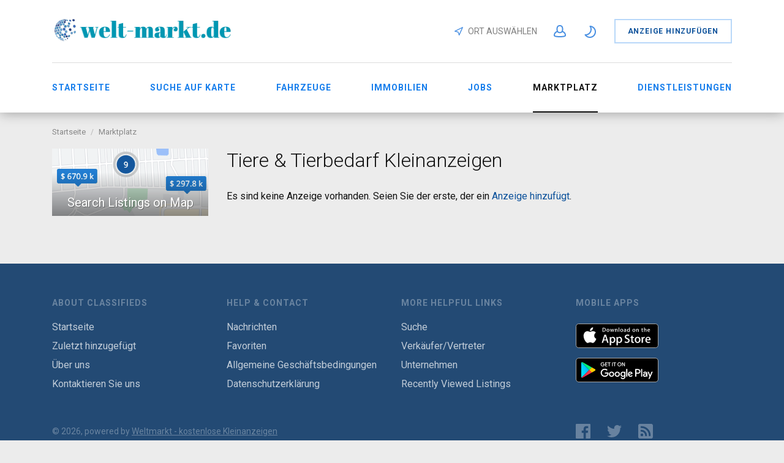

--- FILE ---
content_type: text/html; charset=utf-8
request_url: https://www.welt-markt.de/kleinanzeigen/kaufen-und-verkaufen-tiere-tierbedarf.html
body_size: 17529
content:
<!DOCTYPE html>
<html xmlns="http://www.w3.org/1999/xhtml" lang="de">
<head>

<title>Tierbedarf Kleinanzeigen | Anzeigen für Tiere - Welt-Markt</title>

<meta http-equiv="X-UA-Compatible" content="IE=edge" />
<meta name="generator" content="Flynax Classifieds Software" />
<meta charset="UTF-8" />
<meta http-equiv="x-dns-prefetch-control" content="on" />
<meta name="viewport" content="width=device-width, user-scalable=no, initial-scale=1, maximum-scale=1" />

<meta name="description" content="Finden Sie Tierbedarf-Anzeigen für Tiere aller Art auf Welt-Markt. Verkaufen Sie Ihre gebrauchten oder neuen Produkte kostenlos in unserer Tierkategorie." />
<meta name="Keywords" content="" />

<link rel="stylesheet" href="https://www.welt-markt.de/templates/general_rainbow/css/bootstrap.css?rev=2" />
<link rel="stylesheet" href="https://www.welt-markt.de/templates/general_rainbow/css/light.css?rev=2" media="(prefers-color-scheme: no-preference), (prefers-color-scheme: light)" media="(prefers-color-scheme: no-preference), (prefers-color-scheme: light)" media="(prefers-color-scheme: no-preference), (prefers-color-scheme: light)" />
<link rel="stylesheet" href="https://www.welt-markt.de/templates/general_rainbow/css/dark.css?rev=2" media="(prefers-color-scheme: dark)" media="(prefers-color-scheme: dark)" media="(prefers-color-scheme: dark)" />
<link rel="stylesheet" href="https://www.welt-markt.de/templates/general_rainbow/css/style.css?rev=2" />


<link rel="shortcut icon" href="https://www.welt-markt.de/templates/general_rainbow/img/favicon.ico?rev=2" type="image/x-icon" />

<link rel="canonical" href="https://www.welt-markt.de/kleinanzeigen/kaufen-und-verkaufen-tiere-tierbedarf.html" />



<!--[if lte IE 10]>
<meta http-equiv="refresh" content="0; url=https://www.welt-markt.de/templates/general_rainbow/browser-upgrade.htx" />
<style>body { display: none!important; }</style>
<![endif]-->

<script src="https://www.welt-markt.de/libs/jquery/jquery.js?rev=2"></script>
<script src="https://www.welt-markt.de/libs/javascript/system.lib.js?rev=2"></script>
<script src="https://www.welt-markt.de/libs/jquery/jquery.ui.js?rev=2"></script>
<script src="https://www.welt-markt.de/libs/jquery/datePicker/i18n/ui.datepicker-de.js?rev=2"></script>

                
<!-- Twitter Card data -->
<meta name="twitter:card" content="summary">
<meta name="twitter:title" content="Tierbedarf Kleinanzeigen | Anzeigen für Tiere - Welt-Markt">
<meta name="twitter:description" content="Finden Sie Tierbedarf-Anzeigen für Tiere aller Art auf Welt-Markt. Verkaufen Sie Ihre gebrauchten oder neuen Produkte kostenlos in unserer Tierkategorie.">

<!-- Open Graph data -->
<meta property="og:title" content="Tierbedarf Kleinanzeigen | Anzeigen für Tiere - Welt-Markt" />
<meta property="og:type" content="website" />
<meta property="og:description" content="Finden Sie Tierbedarf-Anzeigen für Tiere aller Art auf Welt-Markt. Verkaufen Sie Ihre gebrauchten oder neuen Produkte kostenlos in unserer Tierkategorie." />
<meta property="og:url" content="https://www.welt-markt.de/kleinanzeigen/kaufen-und-verkaufen-tiere-tierbedarf.html" />
<meta property="og:site_name" content="Weltmarkt - kostenlose Kleinanzeigen" />


<script type="text/javascript">
    var rlLangDir       = 'ltr';
    var rlLang          = 'de';
    var isLogin         = false;
    var staticDataClass = true;

    var lang = new Array();
        lang['notice_listing_removed_from_favorites'] = 'Die Anzeige wurde aus den Favoriten entfernt.';
        lang['add_to_favorites'] = 'Zu Favoriten hinzufügen';
        lang['no_favorite'] = 'Sie haben keine Favoriten.';
        lang['remove_from_favorites'] = 'Aus Favoriten entfernen';
        lang['save_search_confirm'] = 'Sind Sie sicher, dass Sie eine Benachrichtigung hinzufügen wollen? ';
        lang['count_more_pictures'] = '{count} Bilder<br />mehr';
        lang['mf_is_your_location'] = 'Is {location} your location?';
        lang['account_remove_notice_pass'] = 'Your account will be terminated permanently including your profile data, listings and other settings; please enter your password to proceed with termination.';
        lang['account_remove_notice'] = 'Your account will be terminated permanently including your profile data, listings and other settings.';
        lang['account_remove_in_process'] = 'The account removal is in process; please do not close the pop-up.';
        lang['call_owner'] = 'Call Seller';
        lang['agency_invite_accepted'] = 'The invitation has been successfully accepted.';
        lang['sunny_theme_light'] = 'Light Theme';
        lang['sunny_theme_dark'] = 'Dark Theme';
        lang['all_categores'] = 'All Categories';
        lang['add_photo'] = 'Bild hinzufügen';
        lang['photo'] = 'Bild';
        lang['delete_account'] = 'Konto entfernen';
        lang['error_maxFileSize'] = 'Die Dateigröße überschreitet die zulässige Grenze.';
        lang['password_weak_warning'] = 'Ihr Passwort ist zu schwach, wir empfehlen Ihnen, Großbuchstaben zu verwenden, um es stärker zu machen.';
        lang['password_strength_pattern'] = 'Stärke ({number} von {maximum})';
        lang['loading'] = 'Laden...';
        lang['flynax_connect_fail'] = 'Kann Flynax Server nicht erreichen.';
        lang['update'] = 'Update';
        lang['reviewed'] = 'Geprüft';
        lang['replied'] = 'Erwidert';
        lang['password_lenght_fail'] = 'Ihr Passwort ist entweder zu kurz oder leer.';
        lang['done'] = 'Abgeschlossen';
        lang['incomplete'] = 'Unvollständig';
        lang['warning'] = 'Warnung!';
        lang['pending'] = 'Ausstehend';
        lang['expired'] = 'Abgelaufen';
        lang['system_error'] = 'Ein Systemfehler ist aufgetreten; siehe Fehlerprotokoll oder kontaktieren Sie das WeltMarkt Helpdesk.';
        lang['confirm_notice'] = 'Bitte bestätigen Sie die Aktion.';
        lang['show_subcategories'] = 'Unterkategorien anzeigen';
        lang['cancel'] = 'Abbrechen';
        lang['notice'] = 'Anmerkung';
        lang['save'] = 'Speichern';
        lang['new'] = 'Neu';
        lang['close'] = 'Schließen';
        lang['characters_left'] = 'Zeichen übrig';
        lang['to'] = 'zu';
        lang['any'] = '-- Beliebige --';
        lang['from'] = 'von';
        lang['password'] = 'Passwort';
        lang['delete_confirm'] = 'Sind Sie sicher, dass Sie den Artikel vollständig entfernen möchten?';
        lang['manage'] = 'Verwalten';
        lang['delete'] = 'Löschen';
        lang['notice_pass_bad'] = 'Passwörter stimmen nicht überein.';
        lang['notice_reg_length'] = 'Der Wert im {field} Feld muss mindestens 3 Zeichen lang sein.';
        lang['notice_bad_file_ext'] = 'Die {ext} Dateierweiterung ist inkompatibel; bitte verwenden Sie eine Erweiterung aus der Liste.';
        lang['active'] = 'Aktiv';
        lang['approval'] = 'Inaktiv';
        lang['price'] = 'Preis';
        lang['of'] = 'von';
        lang['no_browser_gps_support'] = 'Ihr Browser unterstützt die Geolokalisierungs-Option nicht.';
        lang['gps_support_denied'] = 'Bitte aktivieren Sie in Ihren Browser-Einstellungen die Geolokalisierung.';
        lang['nothing_found_for_char'] = 'Nichts gefunden für <b>&quot;{char}&quot;<\/b>';
        lang['canceled'] = 'Abgebrochen';
        lang['short_price_k'] = 'k';
        lang['short_price_m'] = 'm';
        lang['short_price_b'] = 'b';
        lang['delete_file'] = 'Delete File';
        lang['field_autocomplete_no_results'] = 'Nothing found';
        lang['accepted'] = 'Accepted';
        lang['declined'] = 'Declined';
        lang['rv_listings'] = 'You recently viewed';
        lang['rv_history_link'] = 'View your browsing history';
    
    var rlPageInfo           = new Array();
    rlPageInfo['key']        = 'lt_listings';
    rlPageInfo['controller'] = 'listing_type';
    rlPageInfo['path']       = 'kleinanzeigen';

    var rlConfig                                 = new Array();
    rlConfig['seo_url']                          = 'https://www.welt-markt.de/';
    rlConfig['tpl_base']                         = 'https://www.welt-markt.de/templates/general_rainbow/';
    rlConfig['files_url']                         = 'https://www.welt-markt.de/files/';
    rlConfig['libs_url']                         = 'https://www.welt-markt.de/libs/';
    rlConfig['plugins_url']                      = 'https://www.welt-markt.de/plugins/';

    /**
     * @since 4.8.2 - Added "cors_url", "tpl_cors_base" variables
     */
    rlConfig['cors_url']                         = 'https://www.welt-markt.de';
        rlConfig['ajax_url']                         = rlConfig['cors_url'] + '/request.ajax.php';
    rlConfig['tpl_cors_base']                    = rlConfig['cors_url'] + '/templates/general_rainbow/';
    rlConfig['mod_rewrite']                      = 1;
    rlConfig['sf_display_fields']                 = 0;
    rlConfig['account_password_strength']        = 1;
    rlConfig['messages_length']                  = 250;
    rlConfig['pg_upload_thumbnail_width']        = 270;
    rlConfig['pg_upload_thumbnail_height']       = 180;
    rlConfig['thumbnails_x2']                    = true;
    rlConfig['template_type']                    = 'responsive_42';
    rlConfig['domain']                           = '.welt-markt.de';
    rlConfig['host']                             = 'www.welt-markt.de'; // @since 4.9.1
    rlConfig['domain_path']                      = '/';
    rlConfig['isHttps']                          = true;
    rlConfig['map_search_listings_limit']        = 500;
    rlConfig['map_search_listings_limit_mobile'] = 75;
    rlConfig['price_delimiter']                  = ",";
    rlConfig['price_separator']                  = ".";
    rlConfig['random_block_slideshow_delay']     = '10';
    rlConfig['template_name']                    = 'general_rainbow_nova_wide';
    rlConfig['map_provider']                     = 'google';
    rlConfig['map_default_zoom']                 = '14';
    rlConfig['upload_max_size']                  = 209715200;
    rlConfig['expire_languages']                 = 12;
    rlConfig['static_files_revision']             = 2; // @since 4.9.1

    var rlAccountInfo = new Array();
    rlAccountInfo['ID'] = null;

    var qtip_style = new Object({
        width      : 'auto',
        background : '#1473cc',
        color      : '#ffffff',
        tip        : 'bottomLeft',
        border     : {
            width  : 7,
            radius : 0,
            color  : '#1473cc'
        }
    });
</script>


<script src="https://www.welt-markt.de/templates/general_rainbow/js/lib.js?rev=2"></script>

<script>lang['any'] = '-- Beliebige --';</script><!-- multifield header tpl -->

<script>
    var mfFields = new Array();
    var mfFieldVals = new Array();
    lang['select'] = "- Auswählen -";
    lang['not_available'] = "k. A.";
</script>

<script>


var mfGeoFields = new Array();

var gfAjaxClick = function(key, path, redirect){
    flUtil.ajax({
        mode: 'mfApplyLocation',
        item: path,
        key: key
    }, function(response, status) {
        if (status == 'success' && response.status == 'OK') {
            if (rlPageInfo['key'] === '404') {
                location.href = rlConfig['seo_url'];
            } else {
                if (location.href.indexOf('?reset_location') > 0) {
                    location.href = location.href.replace('?reset_location', '');
                } else {
                    if (redirect) {
                        location.href = redirect;
                    } else {
                        location.reload();
                    }
                }
            }
        } else {
            printMessage('error', lang['system_error']);
        }
    });
}


</script>

    <style>

/*** GEO LOCATION IN NAVBAR */
.circle #mf-location-selector {
    vertical-align: top;
    display: inline-block;
}
#mf-location-selector + .popover {
    color: initial;
    /*min-width: auto;*/
}
#mf-location-selector .default:before,
#mf-location-selector .default:after {
    display: none;
}
#mf-location-selector .default {
    max-width: 170px;
    
        vertical-align: top;
        
    white-space: nowrap;
}
#mf-location-selector .default > span {
    display: inline-block;
    min-width: 0;
    text-overflow: ellipsis;
    overflow: hidden;
    white-space: nowrap;
}


@media screen and (max-width: 767px) {
    #mf-location-selector .default > span {
        display: none;
    }
    svg.mf-location-icon {
        margin: 0 !important;
    }
}

.popup .gf-root {
    width: 500px;
    display: flex;
    height: 255px;
}
.gf-cities {
    overflow: hidden;
}
.gf-cities .gf-city {
    padding: 4px 0;
}
.gf-cities .gf-city a {
    display: block;
}
.gf-cities-hint {
    padding-bottom: 10px;
}
svg.mf-location-icon {
    
    width: 14px;
    height: 14px;
        flex-shrink: 0;
        
}
#mf-location-selector:hover svg.mf-location-icon {
    opacity: .8;
}
@media screen and (max-width: 767px) {
    .popup .gf-root {
        height: 85vh;
        min-width: 1px;
    }
}
@media screen and (min-width: 768px) and (max-width: 991px) {
    .header-contacts .contacts__email {
        display: none;
    }
}

</style>

<style>

.mf-autocomplete {
    padding-bottom: 15px;
    position: relative;
}
.mf-autocomplete-dropdown {
    width: 100%;
    height: auto;
    max-height: 185px;
    position: absolute;
    overflow-y: auto;
    background: white;
    z-index: 500;
    margin: 0 !important;
    box-shadow: 0px 3px 5px rgba(0,0,0, 0.2);
}
.mf-autocomplete-dropdown > a {
    display: block;
    padding: 9px 10px;
    margin: 0;
}
.mf-autocomplete-dropdown > a:hover,
.mf-autocomplete-dropdown > a.active {
    background: #eeeeee;
}

.gf-current a > img {
    background-image: url(https://www.welt-markt.de/templates/general_rainbow/img/gallery.png);
}
@media only screen and (-webkit-min-device-pixel-ratio: 1.5),
only screen and (min--moz-device-pixel-ratio: 1.5),
only screen and (min-device-pixel-ratio: 1.5),
only screen and (min-resolution: 144dpi) {
    .gf-current a > img {
        background-image: url(https://www.welt-markt.de/templates/general_rainbow/img/@2x/gallery2.png) !important;
    }
}

</style>


<!-- multifield header tpl end --><!-- verification code plugin -->


<!-- verification code plugin -->



</head>

<body class="large lt-listings-page bc-exists -theme listing-fit-contain" >


<svg xmlns="http://www.w3.org/2000/svg" xmlns:xlink="http://www.w3.org/1999/xlink" class="hide">
    <path id="dropdown-arrow-down" d="M4 2.577L1.716.293a1.01 1.01 0 0 0-1.423 0 1.01 1.01 0 0 0 0 1.423l2.991 2.99C3.481 4.903 3.741 5 4 5c.26.001.52-.096.716-.293l2.991-2.99a1.01 1.01 0 0 0 0-1.423 1.01 1.01 0 0 0-1.423 0L4 2.577z" />
    <path id="envelope-small" d="M12 1L6 3.988 0 1a1 1 0 0 1 1-1h10a1 1 0 0 1 1 1zm0 1.894V9a1 1 0 0 1-1 1H1a1 1 0 0 1-1-1V3l6 3 6-3.106z" />
    <path id="handset" d="M3.327 2.868c-.27-.447-.792-1.305-1.097-1.8-.566.256-1.265 1.17-1.229 1.837.125 2.204 2.03 5.008 4.62 6.778 2.582 1.764 4.545 1.724 5.292.096-.511-.304-1.343-.794-1.76-1.037-.05.058-.11.128-.176.21l-.028.034-.026.033-.19.242H8.73a6.186 6.186 0 0 1-.297.368c-.476.48-.936.64-1.56.412-1.67-.627-4.88-3.775-4.946-5.331l-.001-.05c.002-.423.197-.724.525-1.045.04-.038.008-.012.331-.28l.246-.206.044-.037.042-.037c.088-.076.157-.137.212-.187z" fill-rule="nonzero" stroke="#000" stroke-width="2" />
    <path id="mobile-menu" d="M1 0h18a1 1 0 1 1 0 2H1a1 1 0 1 1 0-2zm0 6h18a1 1 0 1 1 0 2H1a1 1 0 1 1 0-2zm0 6h18a1 1 0 1 1 0 2H1a1 1 0 1 1 0-2z" fill="#4A90E2" fill-rule="evenodd"/>
    <path id="close-icon" d="M.293 1.707A1 1 0 0 1 1.707.293L6 4.586 10.293.293a1 1 0 0 1 1.414 1.414L7.414 6l4.293 4.293a1 1 0 0 1-1.414 1.414L6 7.414l-4.293 4.293a1 1 0 0 1-1.414-1.414L4.586 6 .293 1.707z" />
    <g id="photo-cam-icon"><path d="M51.195 42.884C50.535 43.624 49.46 44 48 44H6c-1.46 0-2.535-.376-3.196-1.116C1.817 41.778 2 40.011 2 40v-2l-.003-23.078c-.002-.017-.113-1.719.934-2.844C3.596 11.363 4.63 11 6.001 11h7l.1-.006c.105-.01 2.585-.288 3.781-2.523.927-1.733 2.932-4.888 2.93-4.888C19.86 3.518 20.99 2 23 2h8c2.01 0 3.14 1.518 3.188 1.583-.002 0 2.003 3.155 2.93 4.888 1.196 2.235 3.675 2.513 3.78 2.523L41 11h7c1.371 0 2.403.363 3.07 1.078 1.045 1.125.934 2.827.933 2.844L52 38v2c.001.011.183 1.778-.805 2.884m1.355-32.149C51.491 9.585 49.96 9 48 9h-6.936c-.242-.037-1.549-.288-2.182-1.472-.966-1.804-2.955-4.933-3.039-5.065C35.746 2.323 34.065 0 31 0h-8c-3.066 0-4.746 2.323-4.844 2.463-.084.132-2.073 3.261-3.038 5.065-.633 1.184-1.94 1.435-2.183 1.472H6c-1.96 0-3.492.584-4.55 1.735C-.19 12.516.026 14.702 0 15v24.95c.041.62-.154 2.605 1.295 4.246C2.351 45.393 3.935 46 6 46h42c2.065 0 3.648-.607 4.704-1.804 1.45-1.64 1.254-3.626 1.296-4.247V15c-.028-.298.19-2.484-1.45-4.265"/><path d="M27 16c-5.514 0-10 4.486-10 10s4.486 10 10 10 10-4.486 10-10-4.486-10-10-10m0 22c-6.617 0-12-5.383-12-12s5.383-12 12-12 12 5.383 12 12-5.383 12-12 12"/></g>
    <path id="theme-moon-icon" d="M11.6302 2.50491C11.8179 2.1759 12.1752 1.98103 12.5535 2.00146C17.8257 2.28628 22.0125 6.65055 22.0125 11.9934C22.0125 17.5199 17.5323 22 12.0058 22C8.52905 22 5.46703 20.226 3.67496 17.5385C3.46482 17.2234 3.45062 16.8166 3.63828 16.4876C3.82593 16.1586 4.18327 15.9637 4.56148 15.9842C4.70694 15.992 4.85354 15.996 5.00116 15.996C9.42238 15.996 13.0065 12.4119 13.0065 7.99069C13.0065 6.3487 12.5132 4.82495 11.6669 3.55583C11.4568 3.24069 11.4426 2.83393 11.6302 2.50491ZM14.3152 4.32604C14.7623 5.46142 15.0078 6.69799 15.0078 7.99069C15.0078 12.982 11.3535 17.1197 6.57433 17.8744C8.00211 19.1938 9.91009 19.9987 12.0058 19.9987C16.427 19.9987 20.0111 16.4146 20.0111 11.9934C20.0111 8.3751 17.6103 5.31711 14.3152 4.32604Z"/>
    <path id="theme-sun-icon" d="M10 .5a.5.5 0 0 1 .5-.5h1a.5.5 0 0 1 .5.5v1.996c0 .3-.264.532-.564.516a8.282 8.282 0 0 0-.872 0A.529.529 0 0 1 10 2.496V.5Zm6.34 4.543a.528.528 0 0 1-.034-.763l1.412-1.412a.5.5 0 0 1 .707 0l.707.707a.515.515 0 0 1 0 .707L17.72 5.694a.528.528 0 0 1-.763-.034 8.06 8.06 0 0 0-.617-.617ZM19.504 10c-.3 0-.532.264-.516.564.015.29.015.582 0 .872-.016.3.216.564.516.564H21.5a.5.5 0 0 0 .5-.5v-1a.5.5 0 0 0-.5-.5h-1.996Zm-2.547 6.34a.528.528 0 0 1 .764-.034l1.41 1.412a.515.515 0 0 1 0 .707l-.706.707a.5.5 0 0 1-.707 0l-1.412-1.412a.528.528 0 0 1 .034-.763c.217-.195.422-.4.617-.617ZM12 19.504c0-.3-.264-.532-.564-.516-.29.015-.582.015-.872 0a.528.528 0 0 0-.564.516V21.5a.5.5 0 0 0 .5.5h1a.5.5 0 0 0 .5-.5v-1.996Zm-6.34-2.547c.224.2.246.55.034.764l-1.412 1.41a.515.515 0 0 1-.707 0l-.707-.706a.5.5 0 0 1 0-.707l1.412-1.412a.528.528 0 0 1 .763.034c.194.217.4.422.617.617ZM2.496 12c.3 0 .532-.264.516-.564a8.282 8.282 0 0 1 0-.872.529.529 0 0 0-.516-.564H.5a.5.5 0 0 0-.5.5v1a.5.5 0 0 0 .5.5h1.996Zm2.547-6.34a.528.528 0 0 1-.763.034L2.868 4.282a.5.5 0 0 1 0-.707l.707-.707a.5.5 0 0 1 .707 0L5.694 4.28a.528.528 0 0 1-.034.763 8.05 8.05 0 0 0-.617.617ZM15 11a4 4 0 1 1-8 0 4 4 0 0 1 8 0Zm2 0a6 6 0 1 1-12 0 6 6 0 0 1 12 0Z" />
    <path id="user-icon" d="M18.9913 17.909C18.4113 18.368 15.6053 19 10.9993 19C6.3933 19 3.5883 18.369 3.0073 17.909C2.9843 17.534 2.9473 15.703 4.2733 14.221C4.9183 13.5 5.7933 12.958 6.8833 12.589C7.8023 13.693 9.1763 14.25 10.9993 14.25C12.8223 14.25 14.1963 13.693 15.1153 12.589C16.2043 12.958 17.0803 13.5 17.7243 14.221C19.0553 15.709 19.0143 17.548 18.9913 17.909ZM10.9993 3C12.8173 3 14.4993 3.56 14.4993 7.625C14.4993 11.69 12.8173 12.25 10.9993 12.25C9.1813 12.25 7.4993 11.69 7.4993 7.625C7.4993 3.56 9.1813 3 10.9993 3ZM19.2423 12.918C18.4223 11.99 17.3403 11.3 16.0383 10.815C16.3343 9.92 16.4993 8.869 16.4993 7.625C16.4993 3.229 14.6483 1 10.9993 1C7.3493 1 5.4993 3.229 5.4993 7.625C5.4993 8.869 5.6643 9.92 5.9593 10.815C4.6583 11.3 3.5763 11.99 2.7563 12.918C0.828303 15.098 0.979303 17.714 1.0203 18.156C1.1163 20.834 8.2203 21 10.9993 21C19.1143 21 20.9213 19.471 20.9773 18.159C21.0183 17.726 21.1743 15.103 19.2423 12.918Z"/>
    <path id="favorite-icon" d="M9.777 0c-1.03 0-2.004.35-2.775.993A4.287 4.287 0 0 0 4.222 0C1.893 0 0 1.804 0 4.034c0 1.082.44 2.097 1.24 2.858l5.07 4.834c.38.364.996.367 1.38 0l5.068-4.833A3.933 3.933 0 0 0 14 4.035C14 1.795 12.098 0 9.777 0"/>
    <path id="contact-icon" d="M3.138 0c.11 0 .377.035.514.346l1.26 2.694a.58.58 0 0 1-.134.712L3.416 5.155a17.025 17.025 0 0 0 5.2 5.448l1.504-1.505a.582.582 0 0 1 .69-.113l2.849 1.244c.268.138.416.46.302.744-.374 1.252-.518 2.387-1.785 2.699-.433.119-1.079.329-1.468.329-.387 0-.756-.115-1.07-.331-2.805-1.815-5.42-3.231-7.748-6.931C.28 4.17-.286 3.642.133 2.484.495 1.544.663.851 1.622.513 1.802.447 2.956 0 3.138 0"/>
</svg>
<div class="main-wrapper d-flex flex-column">
    <header class="page-header">
        <div class="point1 clearfix">
            <div class="top-navigation">
                <div class="point1 d-flex mx-auto flex-wrap no-gutters justify-content-between">
                    <div class="d-flex align-items-center flex-fill col-auto col-md-12 position-static">
                    <div class="mr-2" id="logo">
                        <a href="https://www.welt-markt.de/" title="Weltmarkt - kostenlose Kleinanzeigen">
                            <img alt="Weltmarkt - kostenlose Kleinanzeigen" src="https://www.welt-markt.de/templates/general_rainbow/img/logo.png" />
                        </a>
                    </div>
                    <div class="d-flex flex-fill justify-content-end">
                        <div class="d-none d-md-flex" id="left-userbar">
                            <!-- languages selector -->


<!-- languages selector end -->
                            <!-- Location selector in user navbar | multifield -->

<svg xmlns="http://www.w3.org/2000/svg" xmlns:xlink="http://www.w3.org/1999/xlink" preserveAspectRatio="xMidYMid" class="hide">
    <path id="mf-location" d="M8.758 11.038a1 1 0 01.684.63l1.66 4.646 5.852-13.17L3.808 9.719l4.95 1.32zM.743 10.97c-.89-.237-1.014-1.449-.19-1.86l18-9c.84-.42 1.742.443 1.361 1.3l-8 18c-.367.825-1.552.78-1.856-.07l-2.323-6.505L.743 10.97z" fill-rule="nonzero"/>
</svg>
<span class="circle" id="mf-location-selector">
    <span class="default header-contacts">
        <svg class="mf-location-icon mr-2 align-self-center" viewBox="0 0 20 20"><use xlink:href="#mf-location"></use></svg><span class="flex-fill">Ort auswählen</span>
    </span>
</span>



<!-- Location selector in user navbar | multifield end -->
                        </div>
                        <div class="d-flex justify-content-end user-navbar">
                            

                            <!-- user navigation bar -->

<span class="d-none d-md-flex circle" id="user-navbar">
    <span class="default">
        <svg viewBox="0 0 22 22" class="header-usernav-icon-fill">
            <use xlink:href="#user-icon"></use>
        </svg>
    </span>
    <span class="content  hide">
                    <span class="user-navbar-container">
                <!-- login modal content -->



<form       action="https://www.welt-markt.de/anmelden.html"
      method="post"
      class="login-form"
>
    <input type="hidden" name="action" value="login" />

    <input placeholder="Benutzername"
           type="text"
           class="w-100 mb-3"
           name="username"
           maxlength="100"
           value=""     />
    <input placeholder="Passwort"
           type="password"
           class="w-100 mb-3"
           name="password"
           maxlength="100"     />

    <div class="mb-3">
        <input type="submit" class="w-100" value="Anmelden"  />
        <span class="hookUserNavbar">    <div class="ha-icons-container in-navigation">
        <div class="ha-or"><span>oder</span></div>

        <div class="ha-social-icons">
                            <div class="ha-social-icon">
                    <a class="ha-facebook-provider " href="https://www.welt-markt.de/plugins/hybridAuthLogin/facebook">
                        <svg viewBox="0 0 24 24" class="ha-social-icon-svg">
                            <use xlink:href="#ga-facebook"></use>
                        </svg>
                    </a>
                </div>
                            <div class="ha-social-icon">
                    <a class="ha-google-provider " href="https://www.welt-markt.de/plugins/hybridAuthLogin/google">
                        <svg viewBox="0 0 24 24" class="ha-social-icon-svg">
                            <use xlink:href="#ga-google"></use>
                        </svg>
                    </a>
                </div>
                    </div>
    </div>
</span>
    </div>

    </form>

    <div class="text-center">
        <a title="Passwort zurücksetzen" class="font2" href="https://www.welt-markt.de/passwort-zuruecksetzen.html">Passwort vergessen?</a>
                    <div class="mt-1">
                <a title="Registrieren Sie sich für ein neues Konto" class="font2" href="https://www.welt-markt.de/neue-konto-registrierung.html">Anmelden</a>
            </div>
            </div>

<!-- login modal content end -->            </span>
            </span>
</span>

<span class="circle" id="theme-switcher">
    <span class="default">
        <svg viewBox="0 0 22 22">
                        <use id="theme-switcher-sun" xlink:href="#theme-sun-icon"></use>
            <use id="theme-switcher-moon" xlink:href="#theme-moon-icon"></use>
                    </svg>
    </span>
</span>

<!-- user navigation bar end -->                        </div>

                                                                                                                                                                                                                                                        
                            <a class="button add-property d-none d-md-flex"
                                                                rel="nofollow"
                                                                title="Neue Anzeige hinzufügen"
                                href="https://www.welt-markt.de/neue-anzeige-hinzufuegen/kaufen-und-verkaufen-tiere-tierbedarf/select-a-plan.html">
                                Anzeige hinzufügen
                            </a>
                                                </div>
                    </div>

                    <nav class="main-menu col-auto col-md-12 d-flex">
                        <!-- main menu block -->

<div class="menu d-flex h-100 align-items-center flex-grow-0 flex-md-fill shrink-fix">
    <div class="d-none d-md-flex h-100 flex-fill shrink-fix">
        <span class="mobile-menu-header d-none align-items-center order-1">
            <span class="mobile-menu-header-title">Menü</span>
            <div class="flex-fill d-flex mr-3 justify-content-center" id="mobile-left-usernav"></div>
            <svg viewBox="0 0 12 12" class="mobile-close-icon">
                <use xlink:href="#close-icon"></use>
            </svg>
        </span>

        <div class="menu-content pt-3 pb-3 pt-md-0 pb-md-0 order-3">
                    
            <a title="Weltmarkt - kostenlose Kleinanzeigen"
               class=""
                              href="https://www.welt-markt.de/">Startseite</a>
                    
            <a title="Suche Anzeigen in der Karte"
               class=""
                              href="https://www.welt-markt.de/search-on-map.html">Suche auf Karte</a>
                    
            <a title="Fahrzeuge und Motorräder zum Verkauf, Auto-Ersatzteile und Zubehör"
               class=""
                              href="https://www.welt-markt.de/gebrauchtwagen.html">Fahrzeuge</a>
                    
            <a title="Immobilien zum Verkauf/Miete"
               class=""
                              href="https://www.welt-markt.de/immobilien.html">Immobilien</a>
                    
            <a title="Jobs"
               class=""
                              href="https://www.welt-markt.de/jobs.html">Jobs</a>
                    
            <a title="Alltägliche Gebrauchsgegenstände"
               class=" active"
                              href="https://www.welt-markt.de/kleinanzeigen.html">Marktplatz</a>
                    
            <a title="Dienstleistungen"
               class=""
                              href="https://www.welt-markt.de/dienstleistungen.html">Dienstleistungen</a>
                            </div>

                    <a class="button add-property order-2 flex-shrink-0 d-flex d-md-none"
                                rel="nofollow"
                                title="Neue Anzeige hinzufügen"
                href="https://www.welt-markt.de/neue-anzeige-hinzufuegen/kaufen-und-verkaufen-tiere-tierbedarf/select-a-plan.html">
            Anzeige hinzufügen</a>
        
        <div class="menu-content order-4 d-block d-md-none mt-3 pt-2 pb-2">
            <div class="content ">
                                    <span class="user-navbar-container">
                        <!-- login modal content -->



<form       action="https://www.welt-markt.de/anmelden.html"
      method="post"
      class="login-form"
>
    <input type="hidden" name="action" value="login" />

    <input placeholder="Benutzername"
           type="text"
           class="w-100 mb-3"
           name="username"
           maxlength="100"
           value=""     />
    <input placeholder="Passwort"
           type="password"
           class="w-100 mb-3"
           name="password"
           maxlength="100"     />

    <div class="mb-3">
        <input type="submit" class="w-100" value="Anmelden"  />
        <span class="hookUserNavbar">    <div class="ha-icons-container in-navigation">
        <div class="ha-or"><span>oder</span></div>

        <div class="ha-social-icons">
                            <div class="ha-social-icon">
                    <a class="ha-facebook-provider " href="https://www.welt-markt.de/plugins/hybridAuthLogin/facebook">
                        <svg viewBox="0 0 24 24" class="ha-social-icon-svg">
                            <use xlink:href="#ga-facebook"></use>
                        </svg>
                    </a>
                </div>
                            <div class="ha-social-icon">
                    <a class="ha-google-provider " href="https://www.welt-markt.de/plugins/hybridAuthLogin/google">
                        <svg viewBox="0 0 24 24" class="ha-social-icon-svg">
                            <use xlink:href="#ga-google"></use>
                        </svg>
                    </a>
                </div>
                    </div>
    </div>
</span>
    </div>

    </form>

    <div class="text-center">
        <a title="Passwort zurücksetzen" class="font2" href="https://www.welt-markt.de/passwort-zuruecksetzen.html">Passwort vergessen?</a>
                    <div class="mt-1">
                <a title="Registrieren Sie sich für ein neues Konto" class="font2" href="https://www.welt-markt.de/neue-konto-registrierung.html">Anmelden</a>
            </div>
            </div>

<!-- login modal content end -->                    </span>
                            </div>
        </div>
    </div>
</div>

<span class="menu-button d-flex d-md-none align-items-center" title="Menü">
    <svg viewBox="0 0 20 14">
        <use xlink:href="#mobile-menu"></use>
    </svg>
</span>


<!-- main menu block end -->                    </nav>
                </div>
            </div>
        </div>
        
            </header><!-- page content -->


<div id="wrapper" class="flex-fill w-100">
    <section id="main_container">
        <!-- bread crumbs block -->

	<div id="bread_crumbs">
		<ul class="point1"><li accesskey="/"><a href="https://www.welt-markt.de/" title="Weltmarkt - kostenlose Kleinanzeigen">Startseite</a></li><li accesskey="/"><a href="https://www.welt-markt.de/kleinanzeigen.html" title="Alltägliche Gebrauchsgegenstände">Marktplatz</a></li></ul>
	</div>

<!-- bread crumbs block end -->
        
        <div class="inside-container point1 clearfix pt-5 pb-5">
            

            
            
            <div class="row">
                <!-- left blocks area on home page -->
                                    <aside class="left col-lg-3">
                        	

    

<section class="side_block no-style no-header  search_on_map">
		<div class="clearfix">
	<!-- search on map banner tpl -->

<a href="https://www.welt-markt.de/search-on-map.html">
    <span title="Karte vergrößern" class="map-capture search-on-map-box" data-caption="Search Listings on Map">
        <img alt="Karte vergrößern" src="https://www.welt-markt.de/templates/general_rainbow/img/search-on-map-banner.png" />
    </span>
</a>

<!-- search on map banner tpl end -->



	</div>
</section>
                    </aside>
                                <!-- left blocks area end -->

                <section id="content" class="col-lg-9">
                                            
                                                    <h1>Tiere &amp; Tierbedarf Kleinanzeigen</h1>
                        
                                            
                    <div id="system_message">
                        
                        <!-- no javascript mode -->
                                                <!-- no javascript mode end -->
                    </div>

                                                                
                    <section id="controller_area"><!-- listing type -->



<!-- search results -->
    <!-- browse/search forms mode -->

    
        
                                    <div class="text-notice">
                                                                    Es sind keine Anzeige vorhanden. Seien Sie der erste, der ein <a href="https://www.welt-markt.de/neue-anzeige-hinzufuegen/kaufen-und-verkaufen-tiere-tierbedarf/select-a-plan.html">Anzeige hinzufügt</a>.
                                    </div>
                    
    
<!-- browse mode -->





<!-- listing type end --></section>

                                            <!-- middle blocks area -->
                                                <!-- middle blocks area end -->

                        
                                                            </section>
            </div>
        </div>
    </section>
</div>


<!-- page content end -->    <footer class="page-footer content-padding">
        <div class="point1 clearfix">
            <div class="row no-gutters">
                
                <nav class="footer-menu col-12">
                    <div class="row">
                        <!-- footer menu block -->



    <ul class="col-sm-4 col-lg-3 mb-4">
    	<li class="footer-menu-title">About Classifieds</li>
        
                                    	    <li>
                <a  title="Weltmarkt - kostenlose Kleinanzeigen" href="https://www.welt-markt.de/">
                    Startseite
                </a>
            </li>
                                    	    <li>
                <a  title="Kürzlich hinzugefügte Anzeigen" href="https://www.welt-markt.de/recently-added.html">
                    Zuletzt hinzugefügt
                </a>
            </li>
                                    	    <li>
                <a  rel="nofollow"title="Welt-Markt.de - Ihre Neue Anlaufstelle für Kleinanzeigen in Deutschland" href="https://www.welt-markt.de/ueber-uns.html">
                    Über uns
                </a>
            </li>
                                    	    <li>
                <a  title="Kontaktieren Sie uns" href="https://www.welt-markt.de/kontaktieren-sie-uns.html">
                    Kontaktieren Sie uns
                </a>
            </li>
            </ul>
    <ul class="col-sm-4 col-lg-3 mb-4">
    	<li class="footer-menu-title">Help & Contact</li>
        
                                    	    <li>
                <a  title="Unsere Nachrichten" href="https://www.welt-markt.de/unsere-nachrichten.html">
                    Nachrichten
                </a>
            </li>
                                    	    <li>
                <a  title="Meine Favoriten-Anzeige" href="https://www.welt-markt.de/meine-favoriten-anzeige.html">
                    Favoriten
                </a>
            </li>
                                    	    <li>
                <a  title="Allgemeine Geschäftsbedingungen" href="https://www.welt-markt.de/allgemeine-geschaeftsbedingungen.html">
                    Allgemeine Geschäftsbedingungen
                </a>
            </li>
                                    	    <li>
                <a  title="Datenschutzerklärung" href="https://www.welt-markt.de/datenschutzerklaerung.html">
                    Datenschutzerklärung
                </a>
            </li>
            </ul>
    <ul class="col-sm-4 col-lg-3 mb-4">
    	<li class="footer-menu-title">More Helpful Links</li>
        
                                    	    <li>
                <a  title="Suche Anzeige" href="https://www.welt-markt.de/suche.html">
                    Suche
                </a>
            </li>
                                    	    <li>
                <a  title="Autohäuser & Immobilienmakler" href="https://www.welt-markt.de/dealers-and-agents.html">
                    Verkäufer/Vertreter
                </a>
            </li>
                                    	    <li>
                <a  title="Arbeitgeber-Konten" href="https://www.welt-markt.de/employer-accounts.html">
                    Unternehmen
                </a>
            </li>
                                    	    <li>
                <a  title="Recently Viewed Listings" href="https://www.welt-markt.de/recently-viewed.html">
                    Recently Viewed Listings
                </a>
            </li>
            </ul>

<!-- footer menu block end -->
                        <div class="mobile-apps col-lg-3">
                            <h4 class="footer-menu-title">Mobile Apps</h4>
                            <a class="d-inline-block pt-0 pt-lg-2 mb-lg-3" target="_blank" href="">
                                <img src="https://www.welt-markt.de/templates/general_rainbow/img/app-store-icon.svg" alt="App store icon" />
                            </a>
                            <a class="d-inline-block ml-3 ml-lg-0 mt-0" target="_blank" href="">
                                <img src="https://www.welt-markt.de/templates/general_rainbow/img/play-market-icon.svg" alt="Play market icon" />
                            </a>
                        </div>
                    </div>
                </nav>
            </div>

            <!-- footer data tpl -->

<div class="footer-data row mt-4">
    <div class="icons text-left col-12 col-sm-auto col-lg-3 order-2 mt-3 mt-sm-0">
        <a class="facebook" target="_blank" title="Besuchen Sie uns auf Facebook" href="https://facebook.com"></a>
        <a class="twitter ml-4" target="_blank" title="Kommen Sie zu uns auf Twitter" href="https://twitter.com"></a>
                    <a class="rss ml-4" title="RSS-Feed abonnieren" href="https://www.welt-markt.de/rss-feed/news/" target="_blank"></a>
            </div>

    <div class="align-self-center col-12 mt-4 mt-sm-0 col-sm">
        &copy; 2026, powered by
        <a title="powered by Weltmarkt - kostenlose Kleinanzeigen" href="https://www.flynax.com">Weltmarkt - kostenlose Kleinanzeigen</a>
    </div>
</div>

<!-- footer data tpl end -->        </div>
    </footer>

        

    <div class="hide d-none" id="gf_tmp">
        <div class="gf-root flex-column">
            <!-- multifield location autocomplete tpl -->

<div class="mf-autocomplete kws-block">
    <input class="mf-autocomplete-input w-100" type="text" maxlength="64" placeholder="Type your location here" />
    <div class="mf-autocomplete-dropdown hide"></div>
</div>



<!-- multifield location autocomplete tpl end -->
            <div class="gf-cities-hint font-size-sm">Search for a city or select popular from the list</div>
            <div class="gf-cities flex-fill"></div>
                    </div>
    </div>

    <script id="gf_city_item" type="text/x-jsrender">
        <li class="col-md-4">
            <div class="gf-city">
                <a title="[%:name%]"
                                            href="javascript://" class="gf-ajax text-overflow"
                                       data-path="[%:Path%]" data-key="[%:Key%]">[%:name%]</a>
            </div>
        </li>
    </script>

<!-- verification code plugin -->

            <!-- Analytics -->
        
<!-- Google tag (gtag.js) -->

<script>
  window.dataLayer = window.dataLayer || [];
  function gtag(){dataLayer.push(arguments);}
  gtag('js', new Date());

  gtag('config', 'G-WWZZK72JQH');
</script>

        <!-- end Analytics -->
    
<!-- verification code plugin --><!-- hybridAuth footer -->

<svg xmlns="http://www.w3.org/2000/svg" xmlns:xlink="http://www.w3.org/1999/xlink" preserveAspectRatio="xMidYMid" class="d-none hide">
    <g id="ga-facebook"><rect stroke="null" height="24" width="24" y="0" x="0" stroke-opacity="null" stroke-width="null" fill="#1877F2"/><path fill="#ffffff" d="M20,12.0488907 C20,7.60360785 16.4182812,4 12,4 C7.58171875,4 4,7.60360785 4,12.0488907 C4,16.0663247 6.92548437,19.396176 10.75,20 L10.75,14.3755232 L8.71875,14.3755232 L8.71875,12.0488907 L10.75,12.0488907 L10.75,10.2756195 C10.75,8.25836625 11.9443437,7.14409794 13.7717187,7.14409794 C14.6469844,7.14409794 15.5625,7.30130284 15.5625,7.30130284 L15.5625,9.28208454 L14.5537187,9.28208454 C13.5599219,9.28208454 13.25,9.9025251 13.25,10.5390477 L13.25,12.0488907 L15.46875,12.0488907 L15.1140625,14.3755232 L13.25,14.3755232 L13.25,20 C17.0745156,19.396176 20,16.0663247 20,12.0488907"/></g>
    <path id="ga-vkontakte" style="fill: #6383A8;" d="M0 0v24h24v-24h-24zm19.25 16.996h-2.133c-1.205 0-1.41-.687-2.402-1.679-.897-.897-1.394-.209-1.374 1.068.006.339-.161.611-.566.611-1.264 0-3.08.178-4.918-1.806-1.883-2.033-3.857-6.111-3.857-6.513 0-.237.196-.344.524-.344h2.17c.574 0 .623.284.783.649.667 1.521 2.265 4.574 2.69 2.87.244-.978.344-3.245-.703-3.44-.594-.11.452-.746 1.968-.746.377 0 .786.041 1.205.137.769.179.771.523.761 1.026-.039 1.903-.269 3.184.233 3.507.479.31 1.739-1.717 2.403-3.281.183-.433.22-.722.735-.722h2.655c1.389 0-.182 1.997-1.383 3.557-.968 1.255-.916 1.28.208 2.324.802.744 1.75 1.76 1.75 2.336.001.272-.211.446-.749.446z"/>
    <g id="ga-twitter"><path fill="#000" d="M0 0h24v24H0z"/><path fill="#FFF" d="M13.522 10.775 19.48 4h-1.412l-5.172 5.883L8.765 4H4l6.247 8.895L4 20h1.412l5.461-6.212L15.236 20H20l-6.478-9.225ZM11.6 13.278l-.625-.893L6 5.28h2.142l4.014 5.734.626.893L18 19.36h-2.142L11.6 13.278Z"/></g>
    <g fill="none" fill-rule="nonzero"><path fill="#000" d="M0 0h24v24H0z"/><path fill="#FFF" d="M13.332 10.928 18.544 5h-1.235l-4.526 5.147L9.17 5H5l5.466 7.784L5 19h1.235l4.78-5.436L14.83 19H19l-5.668-8.072Zm-1.199 1.888-.573-.76L7 6h1.963l3.68 4.887.573.76L18 18h-1.963l-3.904-5.183Z"/></g>
    <g id="ga-google"><rect stroke="null" height="24" width="24" y="0" x="0" stroke-opacity="null" stroke-width="null" fill="#ecebec"/><g fill="none" fill-rule="evenodd" transform="translate(4.000000, 4.000000)"><path fill="#4285F4" d="M15.7,8.2c0-0.6-0.1-1.1-0.1-1.6H8v3.1h4.3c-0.2,1-0.7,1.8-1.6,2.4v2h2.6C14.8,12.7,15.7,10.6,15.7,8.2L15.7,8.2z"/><path fill="#34A853" d="M8,16c2.2,0,4-0.7,5.3-1.9l-2.6-2C10,12.5,9.1,12.8,8,12.8c-2.1,0-3.8-1.4-4.5-3.3H0.9v2.1C2.2,14.2,4.9,16,8,16L8,16z"/><path fill="#FBBC05" d="M3.5,9.5C3.4,9,3.3,8.5,3.3,8s0.1-1,0.3-1.5V4.4H0.9C0.3,5.5,0,6.7,0,8s0.3,2.5,0.9,3.6L3.5,9.5L3.5,9.5z"/><path fill="#EA4335" d="M8,3.2c1.2,0,2.2,0.4,3.1,1.2l2.3-2.3C12,0.8,10.2,0,8,0C4.9,0,2.2,1.8,0.9,4.4l2.7,2.1C4.2,4.6,5.9,3.2,8,3.2L8,3.2z"/><path class="st4" d="M0,0h16v16H0V0z"/></g></g>
    <g id="ga-yandex"><path d="M0 0h24v24H0z" fill="#FC3F1D"/><path d="M13.455 6.855h-1.273c-2.182 0-3.273 1.012-3.273 2.53 0 1.687.728 2.53 2.364 3.543l1.273.843L8.909 19H6l3.455-4.723c-2-1.35-3.091-2.53-3.091-4.723 0-2.699 2-4.554 5.818-4.554H16v14h-2.545V6.855Z" fill="#FFF" fill-rule="nonzero"/></g>
    <g id="ga-mailru"><path fill="#07F" d="M0 0h24v24H0z"/><path fill="#FFF" d="M12 3c4.96 0 9 4.04 9 9 0 3.09-1.442 4.548-3.264 4.548a2.957 2.957 0 0 1-2.504-1.379A4.511 4.511 0 0 1 12 16.532 4.53 4.53 0 0 1 7.468 12 4.53 4.53 0 0 1 12 7.468 4.53 4.53 0 0 1 16.532 12v1.474c0 .744.523 1.267 1.204 1.267.808 0 1.474-.681 1.474-2.741A7.215 7.215 0 0 0 12 4.79 7.215 7.215 0 0 0 4.79 12 7.215 7.215 0 0 0 12 19.21c2.298 0 3.882-1.141 3.882-1.141l1.188 1.362S15.042 21 12 21c-4.96 0-9-4.04-9-9s4.04-9 9-9Zm-2.741 9A2.742 2.742 0 0 0 12 14.741 2.752 2.752 0 0 0 14.741 12 2.742 2.742 0 0 0 12 9.259 2.732 2.732 0 0 0 9.259 12Z"/></g>
    <g id="ga-odnoklassniki"><path fill="#EF7D00" d="M0 0h24v24H0z"/><path d="M14.39 13.013a.992.992 0 0 1 1.353.142.894.894 0 0 1-.149 1.294c-.045.034-.894.676-2.31.952l2.138 2.027c.376.36.376.942 0 1.302a.993.993 0 0 1-1.36 0l-2.075-1.933-1.886 1.921A.981.981 0 0 1 9.41 19a.982.982 0 0 1-.668-.258.892.892 0 0 1-.025-1.301l2.03-2.03c-1.303-.24-2.148-.793-2.344-.931l-.042-.031a.894.894 0 0 1-.148-1.294.992.992 0 0 1 1.352-.142c.009.007.933.671 2.423.672 1.49 0 2.395-.665 2.403-.672ZM12 5c2.21 0 4 1.748 4 3.905s-1.79 3.906-4 3.906-4-1.749-4-3.906S9.79 5 12 5Zm0 2.343c-.884 0-1.6.7-1.6 1.562 0 .863.716 1.562 1.6 1.562.884 0 1.6-.699 1.6-1.562 0-.862-.716-1.562-1.6-1.562Z" fill="#FFF" fill-rule="nonzero"/></g>
</svg>
<div id="ha-popup-source" class="hide">
        <form class="ha-validating-form" action="" method="post">
        <div class="tmp-dom">
            <div class="submit-cell">
                <div class="field">
                    <select name="ha-account-type" id="ha-account-type-selector" data-validate="require" class="ha-width-100">
                        <option value="">- Select account type -</option>
                    </select>
                </div>
            </div>

            <div class="ha-gender-field hide"></div>

            <div class="ha-agreements-container hide">
                <div class="submit-cell">
                    <div class="field"></div>
                </div>
            </div>

            <div class="submit-cell">
                <div class="field">
                    <input id="ha-submit" data-role="submit" class="ha-width-100" type="button" value="Anmelden" />
                </div>
            </div>
        </div>
    </form>
</div>

<div id="ha-password-verify-source" class="hide">
    <div class="ha-modal-notice">
        The account with the email address already exists on the site. To synchronize with Social Network Login plugin please enter the password to your account on the site.
    </div>
    <div class="submit-cell">
        <div class="field">
            <input id="ha-verify-password" type="password" value="" placeholder="Passwort">
        </div>
    </div>
    <div class="submit-cell">
        <div class="field">
            <input id="ha-verify-submit" data-role="submit" class="ha-width-100" type="button" value="Senden" />
        </div>
    </div>
</div>



<!-- hybridAuth footer end --><!-- Recently Viewed Listings Box tpl -->

    

<!-- Recently Viewed Listings Box tpl end --><!-- banners/footer.tpl -->



<script>
    var bannersSlideShow = function() {
        flUtil.loadScript(rlConfig.plugins_url + 'banners/static/jquery.cycle.js', function () {
            var slideShowSel = 'div.banners-slide-show';

            if ($(slideShowSel).length) {
                $(slideShowSel).cycle({
                    fx: 'fade' // choose your transition type, ex: fade, scrollUp, shuffle, etc...
                });
            }
        });
    };

    var callScriptInHtmlBanners = function() {
        var $htmlBanners = $('div.banners-type-html-js');
        var evalAndRemoveScript = function () {
            $htmlBanners.find('script').each(function() {
                eval($(this).text());
                $(this).remove();
            });
        };

        if ($htmlBanners.find('script[src$="adsbygoogle.js"]').length) {
            flUtil.loadScript('https://pagead2.googlesyndication.com/pagead/js/adsbygoogle.js', function () {
                evalAndRemoveScript();
            });
        } else {
            evalAndRemoveScript();
        }
    };

    $(document).ready(function () {
        bannersSlideShow();
    });
</script>

<style></style>

<!-- banners/footer.tpl end -->
</div>

    <div id="login_modal_source" class="hide">
        <div class="tmp-dom">
            <!-- login modal content -->



<form       action="https://www.welt-markt.de/anmelden.html"
      method="post"
      class="login-form"
>
    <input type="hidden" name="action" value="login" />

    <input placeholder="Benutzername"
           type="text"
           class="w-100 mb-3"
           name="username"
           maxlength="100"
           value=""     />
    <input placeholder="Passwort"
           type="password"
           class="w-100 mb-3"
           name="password"
           maxlength="100"     />

    <div class="mb-3">
        <input type="submit" class="w-100" value="Anmelden"  />
        <span class="hookUserNavbar">    <div class="ha-icons-container in-navigation">
        <div class="ha-or"><span>oder</span></div>

        <div class="ha-social-icons">
                            <div class="ha-social-icon">
                    <a class="ha-facebook-provider " href="https://www.welt-markt.de/plugins/hybridAuthLogin/facebook">
                        <svg viewBox="0 0 24 24" class="ha-social-icon-svg">
                            <use xlink:href="#ga-facebook"></use>
                        </svg>
                    </a>
                </div>
                            <div class="ha-social-icon">
                    <a class="ha-google-provider " href="https://www.welt-markt.de/plugins/hybridAuthLogin/google">
                        <svg viewBox="0 0 24 24" class="ha-social-icon-svg">
                            <use xlink:href="#ga-google"></use>
                        </svg>
                    </a>
                </div>
                    </div>
    </div>
</span>
    </div>

    </form>

    <div class="text-center">
        <a title="Passwort zurücksetzen" class="font2" href="https://www.welt-markt.de/passwort-zuruecksetzen.html">Passwort vergessen?</a>
                    <div class="mt-1">
                <a title="Registrieren Sie sich für ein neues Konto" class="font2" href="https://www.welt-markt.de/neue-konto-registrierung.html">Anmelden</a>
            </div>
            </div>

<!-- login modal content end -->        </div>
    </div>

    <!-- Call owner mobile floating buttons -->


<!-- Call owner mobile floating buttons end -->
    <link rel="stylesheet" href="https://www.welt-markt.de/plugins/hybridAuthLogin/static/style.css?rev=2" />
<link rel="stylesheet" href="https://www.welt-markt.de/templates/general_rainbow/components/popup/popup.css?rev=2" />
<link rel="stylesheet" href="https://www.welt-markt.de/plugins/recentlyViewed/static/style.css?rev=2" />
<link rel="stylesheet" href="https://www.welt-markt.de/plugins/monetize/static/style.css?rev=2" />


    <script src="https://www.welt-markt.de/templates/general_rainbow/js/util.js?rev=2"></script>
<script src="https://www.welt-markt.de/templates/general_rainbow/js/jquery.flModal.js?rev=2"></script>
<script src="https://www.welt-markt.de/libs/jquery/cookie.js?rev=2"></script>
<script src="https://www.welt-markt.de/libs/jquery/numeric.js?rev=2"></script>
<script src="https://www.welt-markt.de/plugins/multiField/static/lib.js?rev=2"></script>
<script src="https://www.welt-markt.de/plugins/hybridAuthLogin/static/lib.js?rev=2"></script>
<script src="https://www.welt-markt.de/plugins/recentlyViewed/static/xdLocalStorage.min.js?rev=2"></script>
<script src="https://www.welt-markt.de/plugins/recentlyViewed/static/lib.js?rev=2"></script>
<script src="https://www.welt-markt.de/plugins/monetize/static/lib.js?rev=2"></script>
<script>flUtil.init();</script>
<script>
var mf_current_location = "";
var mf_location_autodetected = false;
lang['mf_is_your_location'] = 'Is {location} your location?';
lang['mf_no_location_in_popover'] = 'Wir konnten Ihren Standort nicht ermitteln. Möchten Sie Ihre Stadt aus der Liste auswählen?';
lang['mf_select_location'] = 'Ort auswählen';
lang['yes'] = 'Ja';
lang['no'] = 'Nein';


$(function(){
    var popupPrepared = false;
    var $buttonDefault = $('#mf-location-selector');
    var $button = $buttonDefault.find(' > .default');
    var cities = [];

    $('.gf-root').on('click', 'a.gf-ajax', function(){
        gfAjaxClick($(this).data('key'), $(this).data('path'), $(this).data('link'))
    });

    var showCities = function(){
        if (cities.length) {
            var $container = $('.gf-cities');

            if (!$container.find('ul').length) {
                var $list = $('<ul>').attr('class', 'list-unstyled row');

                $list.append($('#gf_city_item').render(cities));
                $container.append($list);
            }
        }
    }

    var showPopup = function(){
        var $geoFilterBox = $('.gf-root');

        $('#mf-location-selector').popup({
            click: false,
            scroll: false,
            content: $geoFilterBox,
            caption: lang['mf_select_location'],
            onShow: function(){
                showCities();

                $buttonDefault.unbind('click');

                createCookie('mf_usernavbar_popup_showed', 1, 365);
            },
            onClose: function($interface){
                var tmp = $geoFilterBox.clone();
                $('#gf_tmp').append($geoFilterBox);

                // Keep clone of interface to allow the box looks properly during the fade affect
                $interface.find('.body').append(tmp);

                this.destroy();
            }
        });
    }

    var getCities = function(){
        flUtil.ajax({
            mode: 'mfGetCities',
            path: location.pathname
        }, function(response, status) {
            if (status == 'success' && response.status == 'OK') {
                cities = response.results;
                showCities();
            } else {
                console.log('GeoFilter: Unable to get popular cities, ajax request failed')
            }
        });
    }

    var initPopup = function(){
        if (popupPrepared) {
            showPopup();
        } else {
            flUtil.loadScript([
                rlConfig['tpl_base'] + 'components/popup/_popup.js',
                rlConfig['libs_url'] + 'javascript/jsRender.js'
            ], function(){
                showPopup();
                getCities();
                popupPrepared = true;
            });
        }
    }

    if (!readCookie('mf_usernavbar_popup_showed')) {
        flUtil.loadStyle(rlConfig['tpl_base'] + 'components/popover/popover.css');
        flUtil.loadScript(rlConfig['tpl_base'] + 'components/popover/_popover.js', function(){
            var closeSave = function(popover){
                popover.close()
                createCookie('mf_usernavbar_popup_showed', 1, 365);
            }

            var $content = $('<div>').append(
                mf_location_autodetected
                    ? lang['mf_is_your_location'].replace('{location}', '<b>' + mf_current_location + '</b>')
                    : lang['mf_no_location_in_popover']
            );

            $buttonDefault.popover({
                width: 200,
                content: $content,
                navigation: {
                    okButton: {
                        text: lang['yes'],
                        class: 'low',
                        onClick: function(popover){
                            closeSave(popover);

                            if (!mf_location_autodetected) {
                                setTimeout(function(){
                                    initPopup();
                                }, 10);
                            }
                        }
                    },
                    cancelButton: {
                        text: lang['no'],
                        class: 'low cancel',
                        onClick: function(popover){
                            closeSave(popover);

                            if (mf_location_autodetected) {
                                setTimeout(function(){
                                    initPopup();
                                }, 10);
                            }
                        }
                    }
                }
            }).trigger('click');

            $button.click(function(){
                initPopup();
            });
        });
    } else {
        $button.click(function(){
            initPopup();
        });
    }
});


</script>
<script>
var is_advanced_search = false;


flUtil.loadScript(rlConfig['tpl_base'] + 'js/form.js', function(){
    if (is_advanced_search) {
        flForm.realtyPropType();
    } else {
        flForm.realtyPropType(
            'div.search-item span.custom-input input[name="f[sale_rent]"]',
            'div.search-item span.custom-input input[name="f[time_frame]"]',
            '.search-item'
        );
    }
});


</script>
<script>
    var mf_prefix = 'f';
    
    $(function(){
        for (var i in mfFields) {
            (function(fields, values, index){
                var $form = null;

                if (index.indexOf('|') >= 0) {
                    var form_key = index.split('|')[1];
                    $form = $('#area_' + form_key).find('form');
                    $form = $form.length ? $form : null;
                }

                var mfHandler = new mfHandlerClass();
                mfHandler.init(mf_prefix, fields, values, $form);
            })(mfFields[i], mfFieldVals[i], i);
        }
    });
    
    </script>
<script>
    var mf_script_loaded = false;
    var mf_current_key   = null;

    rlPageInfo['Geo_filter'] = false;

    
    $(function(){
        $('.mf-autocomplete-input').on('focus keyup', function(){
            if (!mf_script_loaded) {
                flUtil.loadScript(rlConfig['plugins_url'] + 'multiField/static/autocomplete.js');
                mf_script_loaded = true;
            }
        });
    });
    
</script>
<script>
    var ha_autoShowModal = false;
    var ha_showVerifyModal = false;
    var ha_failedProvider = "";
    var ha_isEscort = false;
    var haLang = [];
    haLang['notice_field_empty'] = 'Das {field} Feld ist erforderlich; bitte füllen Sie es aus.';
    haLang['ha_social_login'] = 'Social Login';
    haLang['ha_verify_account'] = 'Verify Account';
    haLang['ha_cant_synchronize'] = 'Failed to synchronize your account; please make sure you&rsquo;ve entered the correct password.';
    haLang['ha_account_type'] = 'Kontoart';
    lang['required_fields'] = 'Die mit * gekennzeichneten Felder sind Pflichtfelder';

    
    $(document).ready(function () {
        var hybridAuth = new HybridAuthClass();
        if (ha_autoShowModal) {
            hybridAuth.isEscort = ha_isEscort;

            var $providerButton = $('.ha-' + ha_failedProvider + '-provider:first');

            hybridAuth.clickOnSocialIcons($providerButton);
        }

        if (ha_showVerifyModal) {
            hybridAuth.showVerifyModal();
        }
    });
    
</script>
<script>
    var template_name     = 'general_rainbow_nova_wide';
    var template_version  = '1.1';
    var rv_history_link   = "https://www.welt-markt.de/recently-viewed.html";
    var storage_item_name = 'www_welt-markt_de_';
    storage_item_name     += '';

    
    $(function() {
        xdLocalStorageInit(function () {
            
                            loadRvListingsToBlock();
                        
        });
    });
    </script>


    <!-- Popup interface -->

<script id="call_owner_popup_content" type="text/x-jsrender">
<div class="d-flex flex-column">
    <div class="pb-3">
        [%if main_phone%]
            <a href="tel:[%:main_phone%]" style="font-size: 1.750em;">[%:main_phone%]</a>
        [%else%]
            k. A.
        [%/if%]
    </div>
    <div class="pb-1">[%:full_name%]</div>
    <div class="date">[%:seller_data%]</div>

    [%if phones%]
    <div class="mt-4">
        <h4>[%:phrases.call_owner_additional_numbers%]</h4>
        [%for phones%]
            <div class="pt-1">
                <a href="tel:[%:%]">[%:%]</a>
            </div>
        [%/for%]
    </div>
    [%/if%]
</div>
</script>

<script>


flUtil.loadStyle(rlConfig['tpl_base'] + 'components/popup/popup.css');
flUtil.loadScript([
        rlConfig['tpl_base'] + 'components/popup/_popup.js',
        rlConfig['libs_url'] + 'javascript/jsRender.js'
    ], function(){
        $('body').on('click', '.call-owner', function(){
            $(this).popup({
                click: false,
                width: 320,
                caption: lang['call_owner'],
                content: $('<div>').css('height', '90px').text(lang['loading']),
                onShow: function($interface){
                    var listingID = this.$element.data('listing-id');
                    var data = {
                        mode: 'getCallOwnerData',
                        listingID: listingID
                    };
                    flUtil.ajax(data, function(response, status){
                        if (status == 'success' && response.status == 'OK') {
                            var $content = $interface.find('.body');

                            $content.empty();
                            $content.append($('#call_owner_popup_content').render(response.results));

                            flUtil.ajax({mode: 'savePhoneClick', listingID: listingID}, function () {});
                        } else {
                            printMessage('error', lang['system_error']);
                        }
                    }, true);
                }
            });
        });
    }
);


</script>

<!-- Popup interface end -->
    
    <script>
    lang.login = "Anmelden";

    
        $(function () {
            flUtil.loadScript(rlConfig.tpl_base + 'js/form.js', function () {
                $('select.select-autocomplete').each(function () {
                    flForm.addAutocompleteForDropdown($(this));
                });

                $('.show-phone').click(function () {
                    let $phone = $(this).parent().find('.hidden-phone');
                    flForm.showHiddenPhone($phone, $phone.data('entity-id'), $phone.data('entity'), $phone.data('field'));
                });
            });

            flUtil.loadStyle(rlConfig.tpl_base + 'components/popup/popup.css');
            flUtil.loadScript(rlConfig.tpl_base + 'components/popup/_popup.js', function() {
                $('a.login').popup({
                    caption: lang.login,
                    content: $('#login_modal_source > .tmp-dom').clone(true, true),
                    width: 320
                });
            });
        });
    </script>

    
            <script>
        (function(){
            $('#main_container').on('mouseover', '.listing-picture-slider', function(event){
                if ('ontouchstart' in window
                    || navigator.maxTouchPoints > 0
                    || navigator.msMaxTouchPoints > 0
                ) {
                    return;
                }

                if (!this.sliderPicturesLoaded) {
                    var id = $(this).data('id');
                    var item = this;
                    var counter = 0;

                    var data = {
                        mode: 'getListingPhotos',
                        id: id
                    };
                    flUtil.ajax(data, function(response, status){
                        if (status == 'success') {
                            if (response.status == 'OK') {
                                for (var i in response.data) {
                                    if (i === '0') {
                                        continue;
                                    }

                                    var index = parseInt(i) + 1;
                                    var src = rlConfig['files_url'] + response.data[i].Thumbnail;

                                    $(item).find('.pic-empty-' + index).attr('src', src);
                                }

                                $(item).find('img').one('load', function(){
                                    counter++;

                                    if (counter == (response.data.length - 1)) {
                                        $(item).addClass('listing-picture-slider_loaded');
                                    }
                                });
                            }
                        } else {
                            printMessage('error', lang['system_error']);
                        }
                    }, true);

                    item.sliderPicturesLoaded = true;
                }
            });
        })();
        </script>
    </body>
</html>

--- FILE ---
content_type: text/css
request_url: https://www.welt-markt.de/templates/general_rainbow/css/dark.css?rev=2
body_size: 810
content:
:root {
  --body-background-color: #263443;
  --body-font-color: #ffffff;
  
  --link-color: #4a90e2;
  --alt-box-bg-color: #243f5e;
  --content-box-table-cell-border-color: #234a74;
  --content-box-table-cell-active-text-color: white;
  --highlight-border-color: #234a74;

  --top-navigation-background-color: #122c47;
  --top-navigation-selector-color: #8895a3;
  --top-navigation-selector-box-shadow-color: #263443;
  --top-navigation-button-border-color: #234a74;
  --top-navigation-menu-border-color: #234A74;

  --header-background-color: #122c47;
  --header-tabs-icon-active-filter: brightness(1); 
  --header-search-form-title-color: #8895a3;

  --form-disabled-background-color: #263443;
  --form-checked-background-color: #ffffff;
  --form-checked-background-color-hover: #C2D7EC;
  --form-checked-background-color-active: #4B7DB1;
  --form-checked-text-color: #111111;
  --form-background-color: #234a74;
  --form-field-line-color: #2C5C8F;
  --form-field-line-color-hover: #4B7DB1;
  --form-error-background-color: #742327;
  --form-error-text-color: #d7c0c0;
  --form-error-shadow: #934044;

  --middle-no-sidebar-background-color: #122c47;
  --bottom-no-sidebar-background-color: #1e3d5e;

  --featured-no-sidebar-background-color: #122c47;
  --featured-background-color: #122c47;
  --featured-title-color: #ffffff;
  --featured-accounts-background-color: #122c47;

  --listing-card-icon-color: #4A90E2;
  --listing-card-active-icon-color: #b3b3b3;

  --listing-print-icon: url("../img/print-dark.svg");
  --listing-favorite-icon: url("../img/like-dark.svg");
  --listing-favorite-icon-active: url("../img/like-dark-active.svg");
  --listing-compare-icon: url("../img/compare-dark.svg");
  --listing-compare-icon-active: url("../img/compare-dark-active.svg");
  --listing-gallery-media-background-color: #0f1f30;
  --listing-mask-background-color: rgba(34, 70, 107, 0.6);
  --listing-thumbnail-background-color: #071c34;

  --content-background-color: #122C47;

  --info-field-color: #8895a3;
  --empty-category-color: #8895a3;
  --fieldset-header-background-color: #1E3D5E;
  --icon-filter: brightness(20);
  --icon-filter-background: brightness(0.4);
  --icon-filter-img-background: grayscale(1) brightness(20);
  --upload-zone-background-color: #263443;
  --plans-border-color: #234A74;
  --steps-background-color: #122c47;
  --popup-mask-background-color: rgba(34, 70, 107, 0.7);
  --side-block-button-border-color: #234a74;
  --table-list-border-color: #234A74;
  --table-list-me-border-color: #C3C6CB;
  --tabs-active-background-color: #00203a;
  --tabs-side-block-active-background-color: #234a74;
  --tabs-side-block-border-color: #234a74;

  --footer-background-color: #122c47;
  --footer-text-color: #8895a3;
  --footer-menu-title-color: #ffffff;
  --footer-menu-link-color: #8895a3;
}

#theme-switcher-moon {
  display: none;
}
